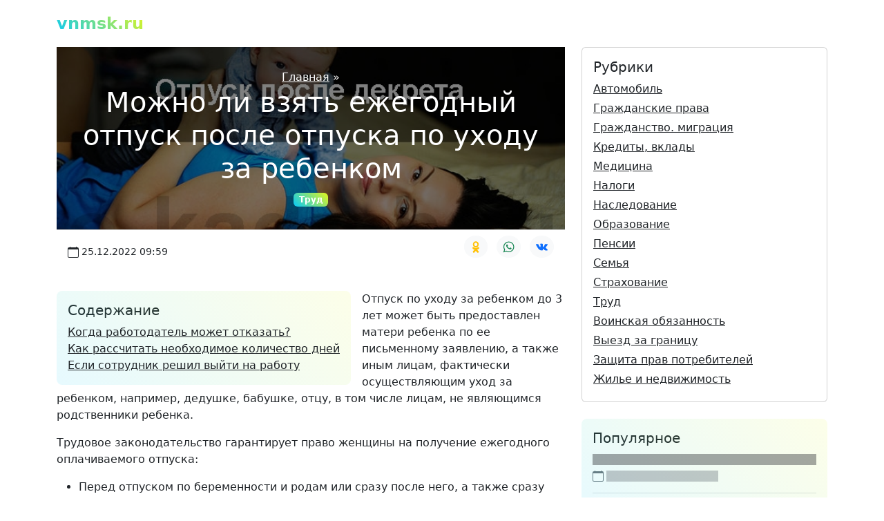

--- FILE ---
content_type: text/html; charset=UTF-8
request_url: https://vnmsk.ru/imeet-li-rabotnik-pravo-na-ezhegodnyj-otpusk-posle-otpuska-po-uhodu-za-rebenkom
body_size: 8492
content:
<!DOCTYPE html>
<html lang="ru" class="h-100">
<head>
<meta charset="utf-8" />
<meta name="viewport" content="width=device-width, initial-scale=1" />
<title>Можно ли взять ежегодный отпуск после отпуска по уходу за ребенком</title>
<meta name="description" content="Отпуск по уходу за ребенком до 3 лет может быть предоставлен матери ребенка по ее письменному заявлению, а также иным лицам, фактически осуществляющим уход за ребенком, например, дедушке, бабушке, " />
<link rel="canonical" href="https://vnmsk.ru/imeet-li-rabotnik-pravo-na-ezhegodnyj-otpusk-posle-otpuska-po-uhodu-za-rebenkom" />
<meta property="og:locale" content="ru_RU" />
<meta property="og:type" content="article" />
<meta property="og:title" content="Можно ли взять ежегодный отпуск после отпуска по уходу за ребенком" />
<meta property="og:description" content="Отпуск по уходу за ребенком до 3 лет может быть предоставлен матери ребенка по ее письменному заявлению, а также иным лицам, фактически осуществляющим уход за ребенком, например, дедушке, бабушке, " />
<meta property="og:url" content="https://vnmsk.ru/imeet-li-rabotnik-pravo-na-ezhegodnyj-otpusk-posle-otpuska-po-uhodu-za-rebenkom" />
<meta property="og:site_name" content="vnmsk.ru" />
<meta property="article:section" content="Труд" />
<meta property="og:image" content="https://vnmsk.ru/uploads/imeet-li-rabotnik-pravo-na-ezhegodnyj-otpusk-posle-otpuska-po-uhodu-za-rebenkom.jpg" />
<link rel="icon" href="/favicon.svg" type="image/svg+xml" />
<link href="//cdn.jsdelivr.net/npm/bootstrap@5.2.0/dist/css/bootstrap.min.css" rel="stylesheet" />
<style>
.headline,h2,h3,h4,h5{font-weight:800;background:-webkit-linear-gradient(45deg,#05c9f9 0, #e5f61b 100%);-webkit-background-clip:text;-webkit-text-fill-color:transparent}.dropdown-item:active,.bg-gradient-primary,.badge{background:linear-gradient(45deg,#05c9f9 0, #e5f61b 100%)}.opacity-10{opacity:.1!important}
.article{will-change:transform}.article:before{content:" ";background:#000;opacity:.5;position:absolute;top:0;right:0;bottom:0;left:0;width:100%;height:100%;z-index:-1}.h-300{min-height:200px}.accordion-button{background-color:#faf2f4}.accordion-button:focus{box-shadow:0 0 0 0}.accordion-button:not(.collapsed){background-color:#faf2f4;box-shadow:0 0 0 0}.accordion-button:not(.collapsed)::after{background-image:url("data:image/svg+xml,%3csvg xmlns='http://www.w3.org/2000/svg' viewBox='0 0 16 16' fill='currentColor'%3e%3cpath fill-rule='evenodd' d='M1.646 4.646a.5.5 0 0 1 .708 0L8 10.293l5.646-5.647a.5.5 0 0 1 .708.708l-6 6a.5.5 0 0 1-.708 0l-6-6a.5.5 0 0 1 0-.708z'/%3e%3c/svg%3e");transform:rotate(-180deg)}
</style>
</head>
<body class="d-flex flex-column h-100">
<main class="flex-shrink-0">
<div class="container">
<header class="d-flex flex-wrap justify-content-center py-3">
<a href="/" class="d-flex align-items-center mb-1 mb-lg-0 me-lg-auto text-dark text-decoration-none">
<span class="fs-4 headline">vnmsk.ru</span>
</a>
</header>
<svg xmlns="http://www.w3.org/2000/svg" style="display: none;">
<symbol fill="currentColor" id="date" viewBox="0 0 16 16">
<path d="M3.5 0a.5.5 0 0 1 .5.5V1h8V.5a.5.5 0 0 1 1 0V1h1a2 2 0 0 1 2 2v11a2 2 0 0 1-2 2H2a2 2 0 0 1-2-2V3a2 2 0 0 1 2-2h1V.5a.5.5 0 0 1 .5-.5zM1 4v10a1 1 0 0 0 1 1h12a1 1 0 0 0 1-1V4H1z" />
</symbol>
<symbol fill="currentColor" id="wa" viewBox="0 0 24 24">
<path d="m23.25011,11.67825c0,6.06937 -4.91835,10.99087 -10.98484,10.99087a11.00581,11.09804 0 0 1 -5.30852,-1.36787l-6.08187,1.94886l1.983,-5.89733a10.78766,10.87806 0 0 1 -1.57605,-5.67453c-0.0014,-6.07079 4.91696,-10.99087 10.98344,-10.99087s10.98484,4.9215 10.98484,10.99087zm-10.98484,-9.24085c-5.09176,0 -9.23398,4.1459 -9.23398,9.24085a9.06197,9.13791 0 0 0 1.75925,5.41788l-1.15372,3.43095l3.54787,-1.1366a9.22978,9.30713 0 0 0 5.08057,1.52863c5.09316,0 9.23537,-4.1459 9.23537,-9.24085s-4.14221,-9.24085 -9.23537,-9.24085zm5.54766,11.77211c-0.06852,-0.11281 -0.24753,-0.1805 -0.51743,-0.31447c-0.2685,-0.13397 -1.59284,-0.78688 -1.83896,-0.87572c-0.24753,-0.09025 -0.42653,-0.13538 -0.60693,0.13397a15.27109,15.39906 0 0 1 -0.85306,1.05622c-0.15663,0.1805 -0.31325,0.20165 -0.58176,0.06769c-0.2699,-0.13538 -1.13694,-0.41882 -2.1662,-1.33684a8.05508,8.12258 0 0 1 -1.49634,-1.86566c-0.15803,-0.26934 -0.01818,-0.416 0.11747,-0.54997c0.12027,-0.12127 0.2685,-0.31447 0.40415,-0.471c0.13425,-0.15794 0.179,-0.26934 0.2685,-0.44984s0.04475,-0.33703 -0.02238,-0.47241c-0.06713,-0.13397 -0.60553,-1.45953 -0.83068,-1.99962c-0.22375,-0.53869 -0.4475,-0.44843 -0.60553,-0.44843c-0.15663,0 -0.33563,-0.02256 -0.51603,-0.02256a0.9929,1.00122 0 0 0 -0.71741,0.33703c-0.24753,0.26793 -0.94256,0.92084 -0.94256,2.2464s0.96493,2.606 1.09918,2.7865c0.13425,0.17909 1.86274,2.98815 4.59951,4.06693c2.73817,1.07737 2.73817,0.71919 3.23042,0.67265c0.49365,-0.04372 1.59423,-0.65009 1.81799,-1.28044c0.22375,-0.62894 0.22375,-1.16903 0.15803,-1.28044z" />
</symbol>
<symbol fill="currentColor" id="vk" viewBox="0 0 24 24">
<path d="M13.162 18.994c.609 0 .858-.406.851-.915-.031-1.917.714-2.949 2.059-1.604 1.488 1.488 1.796 2.519 3.603 2.519h3.2c.808 0 1.126-.26 1.126-.668 0-.863-1.421-2.386-2.625-3.504-1.686-1.565-1.765-1.602-.313-3.486 1.801-2.339 4.157-5.336 2.073-5.336h-3.981c-.772 0-.828.435-1.103 1.083-.995 2.347-2.886 5.387-3.604 4.922-.751-.485-.407-2.406-.35-5.261.015-.754.011-1.271-1.141-1.539-.629-.145-1.241-.205-1.809-.205-2.273 0-3.841.953-2.95 1.119 1.571.293 1.42 3.692 1.054 5.16-.638 2.556-3.036-2.024-4.035-4.305-.241-.548-.315-.974-1.175-.974h-3.255c-.492 0-.787.16-.787.516 0 .602 2.96 6.72 5.786 9.77 2.756 2.975 5.48 2.708 7.376 2.708z" />
</symbol>
<symbol fill="currentColor" id="ok" viewBox="0 0 24 24">
<path d="m11.9205,12.95338c3.50823,0 6.35227,-2.86706 6.35227,-6.40378s-2.84399,-6.40374 -6.35227,-6.40374s-6.35223,2.86706 -6.35223,6.40378c0.00431,3.53488 2.84578,6.39939 6.35223,6.40374zm0,-9.85193c1.88905,0 3.42046,1.54378 3.42046,3.4482s-1.53137,3.4482 -3.42046,3.4482s-3.42046,-1.54378 -3.42046,-3.4482s1.53141,-3.4482 3.42046,-3.4482z" />
<path d="m18.14282,15.98779c0.69035,-0.45839 1.1063,-1.23557 1.10726,-2.06891c0.00962,-0.69161 -0.37752,-1.32669 -0.99388,-1.63051c-0.63327,-0.31888 -1.39133,-0.24707 -1.95456,0.18523c-2.61037,1.9185 -6.15085,1.9185 -8.76122,0c-0.5641,-0.43004 -1.32083,-0.50176 -1.95456,-0.18523c-0.61609,0.30378 -1.00341,0.93817 -0.99485,1.6295c0.00147,0.8332 0.41728,1.61015 1.10726,2.06891c0.88522,0.59347 1.84924,1.05782 2.86342,1.37929c0.17201,0.05385 0.34953,0.10377 0.53263,0.14977l-2.9533,2.91125c-0.77473,0.75778 -0.79347,2.00518 -0.04178,2.78624c0.75169,0.78101 1.98905,0.7999 2.76383,0.04212c0.01612,-0.01579 0.03198,-0.03182 0.04755,-0.04817l3.01001,-3.14082l3.01587,3.14673c0.75105,0.78161 1.98846,0.80147 2.76378,0.04433c0.77533,-0.75714 0.79502,-2.00458 0.04398,-2.78619c-0.01571,-0.01635 -0.0317,-0.03242 -0.04796,-0.04821l-2.94844,-2.9083c0.18305,-0.04729 0.36125,-0.09753 0.53455,-0.15073c1.01308,-0.32022 1.97618,-0.7836 2.86039,-1.37629z" />
</symbol>
</svg><div class="row">
<div itemscope itemtype="https://schema.org/Article" class="col-md-8">

<link itemprop="mainEntityOfPage" href="https://vnmsk.ru/imeet-li-rabotnik-pravo-na-ezhegodnyj-otpusk-posle-otpuska-po-uhodu-za-rebenkom" />
<link itemprop="image" href="https://vnmsk.ru/uploads/imeet-li-rabotnik-pravo-na-ezhegodnyj-otpusk-posle-otpuska-po-uhodu-za-rebenkom.jpg">
<meta itemprop="headline name" content="Можно ли взять ежегодный отпуск после отпуска по уходу за ребенком">
<meta itemprop="description" content="Отпуск по уходу за ребенком до 3 лет может быть предоставлен матери ребенка по ее письменному заявлению, а также иным лицам, фактически осуществляющим уход за ребенком, например, дедушке, бабушке, ">
<meta itemprop="author" content="vnmsk.ru">
<meta itemprop="datePublished" content="2022-12-25 09:59:08">
<meta itemprop="dateModified" content="2022-12-25 09:59:08"><div class="card border-0 mb-4">
<div class="card-body article h-300 text-white text-center" style="background-image: url(https://vnmsk.ru/uploads/imeet-li-rabotnik-pravo-na-ezhegodnyj-otpusk-posle-otpuska-po-uhodu-za-rebenkom.jpg); background-position: center left; background-size: cover;">
<script type="application/ld+json">{ "@context": "https://schema.org", "@type": "BreadcrumbList", "itemListElement": [ { "@type": "ListItem", "position": 1, "item": { "@id": "https://vnmsk.ru/", "name": "Главная" } }, { "@type": "ListItem", "position": 2, "item": { "@id": "https://vnmsk.ru/imeet-li-rabotnik-pravo-na-ezhegodnyj-otpusk-posle-otpuska-po-uhodu-za-rebenkom", "name": "Можно ли взять ежегодный отпуск после отпуска по уходу за ребенком" } } ]}</script><div class="my-auto p-3">
<div class="justify-content-center">
<a class="text-white" href="/">Главная</a> <span class="text-white">»</span>
<h1 class="text-white">Можно ли взять ежегодный отпуск после отпуска по уходу за ребенком</h1>
<a href="/category/trud" class="badge text-white text-decoration-none">Труд</a></div>
</div>
</div>
<div class="card-footer bg-white position-relative">
<div class="d-flex justify-content-between">
<div class="d-flex align-items-center">
<svg class="me-1" width="1em" height="1em"><use xlink:href="#date" /></svg>
<span class="small">25.12.2022 09:59</span>
</div>
<ul class="list-inline">
<li class="list-inline-item">
<a rel="nofollow" target="_blank" href="https://connect.ok.ru/offer?url=https://vnmsk.ru/imeet-li-rabotnik-pravo-na-ezhegodnyj-otpusk-posle-otpuska-po-uhodu-za-rebenkom&title=%D0%9C%D0%BE%D0%B6%D0%BD%D0%BE%20%D0%BB%D0%B8%20%D0%B2%D0%B7%D1%8F%D1%82%D1%8C%20%D0%B5%D0%B6%D0%B5%D0%B3%D0%BE%D0%B4%D0%BD%D1%8B%D0%B9%20%D0%BE%D1%82%D0%BF%D1%83%D1%81%D0%BA%20%D0%BF%D0%BE%D1%81%D0%BB%D0%B5%20%D0%BE%D1%82%D0%BF%D1%83%D1%81%D0%BA%D0%B0%20%D0%BF%D0%BE%20%D1%83%D1%85%D0%BE%D0%B4%D1%83%20%D0%B7%D0%B0%20%D1%80%D0%B5%D0%B1%D0%B5%D0%BD%D0%BA%D0%BE%D0%BC" class="btn btn-sm btn-light rounded-circle">
<svg class="text-warning" width="1.2em" height="1.5em"><use xlink:href="#ok" /></svg>
</a>
</li>
<li class="list-inline-item">
<a rel="nofollow" target="_blank" href="https://api.whatsapp.com/send?text=%D0%9C%D0%BE%D0%B6%D0%BD%D0%BE%20%D0%BB%D0%B8%20%D0%B2%D0%B7%D1%8F%D1%82%D1%8C%20%D0%B5%D0%B6%D0%B5%D0%B3%D0%BE%D0%B4%D0%BD%D1%8B%D0%B9%20%D0%BE%D1%82%D0%BF%D1%83%D1%81%D0%BA%20%D0%BF%D0%BE%D1%81%D0%BB%D0%B5%20%D0%BE%D1%82%D0%BF%D1%83%D1%81%D0%BA%D0%B0%20%D0%BF%D0%BE%20%D1%83%D1%85%D0%BE%D0%B4%D1%83%20%D0%B7%D0%B0%20%D1%80%D0%B5%D0%B1%D0%B5%D0%BD%D0%BA%D0%BE%D0%BC%20https%3A%2F%2Fvnmsk.ru%2Fimeet-li-rabotnik-pravo-na-ezhegodnyj-otpusk-posle-otpuska-po-uhodu-za-rebenkom" class="btn btn-sm btn-light rounded-circle">
<svg class="text-success" width="1.2em" height="1.5em"><use xlink:href="#wa" /></svg>
</a>
</li>
<li class="list-inline-item">
<a rel="nofollow" target="_blank" href="https://vk.com/share.php?url=https://vnmsk.ru/imeet-li-rabotnik-pravo-na-ezhegodnyj-otpusk-posle-otpuska-po-uhodu-za-rebenkom&title=%D0%9C%D0%BE%D0%B6%D0%BD%D0%BE%20%D0%BB%D0%B8%20%D0%B2%D0%B7%D1%8F%D1%82%D1%8C%20%D0%B5%D0%B6%D0%B5%D0%B3%D0%BE%D0%B4%D0%BD%D1%8B%D0%B9%20%D0%BE%D1%82%D0%BF%D1%83%D1%81%D0%BA%20%D0%BF%D0%BE%D1%81%D0%BB%D0%B5%20%D0%BE%D1%82%D0%BF%D1%83%D1%81%D0%BA%D0%B0%20%D0%BF%D0%BE%20%D1%83%D1%85%D0%BE%D0%B4%D1%83%20%D0%B7%D0%B0%20%D1%80%D0%B5%D0%B1%D0%B5%D0%BD%D0%BA%D0%BE%D0%BC" class="btn btn-sm btn-light rounded-circle">
<svg class="text-primary" width="1.2em" height="1.5em"><use xlink:href="#vk" /></svg>
</a>
</li>
</ul>
</div>
</div>
</div>
<div class="card card-body border-0 me-3 mb-2" style="float: left;">
<span class="position-absolute top-0 start-0 w-100 h-100 bg-gradient-primary opacity-10 rounded-3"></span>
<div class="h5">Содержание</div>
<ul class="list-unstyled mb-0">
<li class="position-relative">
<a class="link-dark" href="#0">Когда работодатель может отказать?</a>
</li>
<li class="position-relative">
<a class="link-dark" href="#1">Как рассчитать необходимое количество дней</a>
</li>
<li class="position-relative">
<a class="link-dark" href="#2">Если сотрудник решил выйти на работу</a>
</li>
</ul>
</div>
<div itemprop="articleBody">
<p>Отпуск по уходу за ребенком до 3 лет может быть предоставлен матери ребенка по ее письменному заявлению, а также иным лицам, фактически осуществляющим уход за ребенком, например, дедушке, бабушке, отцу, в том числе лицам, не являющимся родственники ребенка.</p><p>Трудовое законодательство гарантирует право женщины на получение ежегодного оплачиваемого отпуска:</p><ul><li>Перед отпуском по беременности и родам или сразу после него, а также сразу после отпуска по уходу за ребенком;</li><li>Без учета времени ее работы у конкретного работодателя (ч. 1 ст. 122, ст. 260 ТК РФ).</li></ul><p>При этом женщина имеет право использовать неиспользованные дни отпуска как за текущий рабочий год, так и за предыдущие годы. Отпуск не предоставляется в связи с еще не начавшимся рабочим годом.</p><p>Для целей предоставления ежегодного отпуска после выхода из отпуска по уходу за ребенком учитывается текущий рабочий год, а также наличие неиспользованных отпускных дней за предыдущие годы и за текущий рабочий год. Сам отпуск по уходу за ребенком не включается в стаж, учитываемый при предоставлении ежегодного отпуска (ст. 121 ТК РФ). В статье рассмотрим особенности предоставления ежегодного отпуска после окончания отпуска по уходу за ребенком.</p><div class="clearfix"></div>
<div class="accordion my-4">
<div class="accordion-item" style="background-color: #faf2f4;">
<div class="accordion-header" id="panelsStayOpen-heading0">
<button class="accordion-button text-danger fs-5 fw-bold collapsed" type="button" data-bs-toggle="collapse" data-bs-target="#panelsStayOpen-collapse0" aria-expanded="true" aria-controls="panelsStayOpen-collapse0">Вопрос эксперту</button>
</div>
<div id="panelsStayOpen-collapse0" class="accordion-collapse collapse" aria-labelledby="panelsStayOpen-heading0">
<div class="accordion-body">
<p>Может ли работник взять 39 выходных или только 28 или 24?</p><p>На Крайнем Севере?</p>
<div class="d-flex align-items-start">
<div class="p-2 bg-white rounded-3">
<p>Здравствуйте, Елена.</p><p>Согласно статье 321 ТК РФ, помимо ежегодного основного оплачиваемого отпуска, установленного законом, и дополнительных оплачиваемых отпусков, предоставляемых на общих основаниях,</p><blockquote> <p>Лицам, работающим в районах Крайнего Севера, предоставляется дополнительный оплачиваемый отпуск продолжительностью 24 календарных дня, а лицам, работающим в местностях, приравненных к районам Крайнего Севера, - 16 календарных дней.</p></blockquote>
</div>
</div>
<p><small>* Пунктуация и орфография авторов сохранены.</small></p>
</div>
</div>
</div>
</div>
<h2 id="0">Когда работодатель может отказать?</h2><p>Из смысла статьи 260 ТК РФ следует, что женщина может взять ежегодный отпуск сразу после окончания отпуска по уходу за ребенком, то есть, не выходя из него.</p><p>Работодатель вправе отказать работнику в предоставлении ежегодного отпуска по окончании отпуска по уходу за ребенком в следующих случаях:</p><ul><li>Работница вышла из отпуска и какое-то время выполняла свои трудовые обязанности, после чего решила воспользоваться своим правом на отпуск;</li><li>Сразу после отпуска по уходу за ребенком сотрудница подала заявление на получение листка нетрудоспособности и после выздоровления приняла решение взять ежегодный отпуск.</li></ul><p>Вышеуказанные случаи не будут подпадать под положения статьи 260 ТК РФ, а значит, не будут давать работнику преимущественного права на предоставление отпуска.</p><h2 id="1">Как рассчитать необходимое количество дней</h2><p>Согласно трудовому законодательству работник имеет право на ежегодный отпуск, продолжительность которого исчисляется следующим образом:</p><p>Количество дней, причитающихся женщине до ухода в декретный отпуск + количество дней, причитающихся женщине в период нахождения ее на больничном по беременности и родам.</p><p>Если к моменту выхода из отпуска по уходу за ребенком работница уже отработала положенные ей дни, то по ее требованию работодатель обязан предоставить ей отпуск продолжительностью не менее установленной продолжительности основного ежегодного отпуска. по закону - то есть не менее 28 дней.</p><h2 id="2">Если сотрудник решил выйти на работу</h2><p>Во время отпуска по уходу за ребенком работник может выйти на работу по совместительству или работать на дому, не прерывая этот отпуск. При этом время работы включается в стаж работы, дающий право на получение ежегодного отпуска.</p><p>Однако ежегодный отпуск в этом случае не предоставляется, при наличии неиспользованных дней он полагается работнику по окончании отпуска по уходу за ребенком (ч. 3 ст. 256 ТК РФ; п. 20 Постановления Постановление Пленума Верховного Суда РФ от 28.01.2014 N 1).</p><p>Работа по совместительству и на дому не меняет границ рабочего года (ч. 4 ст. 93, ч. 4 ст. 310 ТК РФ).</p></div>
<div class="h3 headline">Вам также может понравиться</div>
<div id="list" class="my-4">
<div class="text-center">
<div class="spinner-border text-light" role="status">
<span class="visually-hidden"></span>
</div>
</div>
</div>
<div class="d-grid my-4">
<button class="btn btn-light" type="button" onclick="getArticles()">Еще</button>
</div>
</div>
<div class="col-md-4">
<div class="card card-body mb-4">
<div class="h5">Рубрики</div>
<ul class="nav flex-column">
<li class="mb-1">
<a href="/category/avtomobil" class="link-dark" title="Автомобиль">Автомобиль</a>
</li><li class="mb-1">
<a href="/category/grazhdanskie-prava" class="link-dark" title="Гражданские права">Гражданские права</a>
</li><li class="mb-1">
<a href="/category/grazhdanstvo-migratsiya" class="link-dark" title="Гражданство. миграция">Гражданство. миграция</a>
</li><li class="mb-1">
<a href="/category/kredity-vklady" class="link-dark" title="Кредиты, вклады">Кредиты, вклады</a>
</li><li class="mb-1">
<a href="/category/meditsina" class="link-dark" title="Медицина">Медицина</a>
</li><li class="mb-1">
<a href="/category/nalogi" class="link-dark" title="Налоги">Налоги</a>
</li><li class="mb-1">
<a href="/category/nasledovanie" class="link-dark" title="Наследование">Наследование</a>
</li><li class="mb-1">
<a href="/category/obrazovanie" class="link-dark" title="Образование">Образование</a>
</li><li class="mb-1">
<a href="/category/pensii" class="link-dark" title="Пенсии">Пенсии</a>
</li><li class="mb-1">
<a href="/category/semya" class="link-dark" title="Семья">Семья</a>
</li><li class="mb-1">
<a href="/category/strahovanie" class="link-dark" title="Страхование">Страхование</a>
</li><li class="mb-1">
<a href="/category/trud" class="link-dark" title="Труд">Труд</a>
</li><li class="mb-1">
<a href="/category/voinskaya-obyazannost" class="link-dark" title="Воинская обязанность">Воинская обязанность</a>
</li><li class="mb-1">
<a href="/category/vyezd-za-granitsu" class="link-dark" title="Выезд за границу">Выезд за границу</a>
</li><li class="mb-1">
<a href="/category/zashchita-prav-potrebiteley" class="link-dark" title="Защита прав потребителей">Защита прав потребителей</a>
</li><li class="mb-1">
<a href="/category/zhile-i-nedvizhimost" class="link-dark" title="Жилье и недвижимость">Жилье и недвижимость</a>
</li></ul>
</div><div class="card card-body border-0 my-4">
<span class="position-absolute top-0 start-0 w-100 h-100 bg-gradient-primary opacity-10 rounded-3"></span>
<div class="h5">Популярное</div>
<ul id="popular" class="list-unstyled mb-0">
<li class="border-bottom pb-3 mb-3">
<div class="position-relative h6 mb-2 placeholder-glow">
<span class="placeholder col-12"></span>
</div>
<div class="d-flex align-items-center text-muted placeholder-glow">
<svg class="me-1" width="1em" height="1em"><use xlink:href="#date"></use></svg>
<span class="placeholder col-6"></span>
</div>
</li>
</ul>
</div>
</div>
</div>
</div>
</main>
<footer class="footer mt-auto py-3">
<div class="container border-top pt-3">
<div class="row small">
<div class="col-md-3 order-md-2">
<ul class="list-unstyled">
<li class="mb-2"><a href="/personal-data-policy" class="text-muted text-decoration-none">Политика обработки персональных данных</a></li>
<li class="mb-2"><a href="/user-agreement" class="text-muted text-decoration-none">Пользовательское соглашение</a></li>
</ul>
</div>
<div class="col-md-9 order-md-1">
<ul class="list-unstyled text-muted">
<li class="mb-2">При копировании информации ссылка на источник обязательна.</li>
<li class="mb-2">&copy; 2025 Все права защищены, vnmsk.ru.</li>
</ul>
</div>
</div>
</div>
</footer>
<script src="//cdn.jsdelivr.net/npm/bootstrap@5.2.0/dist/js/bootstrap.bundle.min.js"></script>
<script>var j = 0, first = !0; function getArticles() {
    const e = new XMLHttpRequest;
    e.onload = function() {
        var e = JSON.parse(this.responseText);
        first && (document.getElementById("list").innerHTML = "", first = !1);
        for (var t = 0; t < e.length; t++) document.getElementById("list").innerHTML += '<div class="mb-4 card border-0"><div class="row g-0"><div class="col-sm-5 position-relative rounded-3" style="background-image: url(/uploads/' + e[t].alias + '.jpg); min-height: 15rem;"><a href="/' + e[t].alias + '" class="position-absolute top-0 start-0 w-100 h-100"></a><div class="position-absolute top-0 end-0 me-3 mt-3"><a rel="nofollow" target="_blank" href="https://connect.ok.ru/offer?url=https://vnmsk.ru/' + e[t].alias + '&title=' + e[t].headline + '" class="btn btn-sm btn-light rounded-circle"><svg class="text-warning" width="1.2em" height="1.5em"><use xlink:href="#ok" /></svg></a> <a rel="nofollow" target="_blank" href="https://api.whatsapp.com/send?text=' + e[t].headline + ' https://vnmsk.ru/' + e[t].alias + '" class="btn btn-sm btn-light rounded-circle"><svg class="text-success" width="1.2em" height="1.5em"><use xlink:href="#wa" /></svg></a> <a rel="nofollow" target="_blank" href="https://vk.com/share.php?url=https://vnmsk.ru/' + e[t].alias + '&title=' + e[t].headline + '" class="btn btn-sm btn-light rounded-circle"><svg class="text-primary" width="1.2em" height="1.5em"><use xlink:href="#vk" /></svg></a></div></div><div class="col-sm-7"><div class="card-body"><a href="/category/' + e[t]['category'].alias + '" class="badge text-white text-decoration-none">' + e[t]['category'].name + '</a><div class="h4"><a class="link-dark" href="/' + e[t].alias + '">' + e[t].headline + '</a></div><p class="mb-4">' + e[t].content + '</p><div class="d-flex align-items-center text-muted"><svg class="me-1" width="1em" height="1em"><use xlink:href="#date" /></svg><span class="small">' + e[t].created_at + '</span></div></div></div></div></div>'
    }, e.open("GET", "/api/articles/latest?offset=" + 10 * j + "&category=trud&hash=bd8355998eaf917d35b7744e867a171d&time=1764289828", !0), e.send(), j++
}
function getTop() {
    const e = new XMLHttpRequest;
    e.onload = function() {
        var e = JSON.parse(this.responseText);
        document.getElementById("popular").innerHTML = "";
        for (var t = 0; t < e.length; t++) document.getElementById("popular").innerHTML += '<li class="border-bottom pb-3 mb-3"><div class="position-relative h6 mb-2"><a class="link-dark" href="/' + e[t].alias + '">' + e[t].headline + '</a></div><div class="d-flex align-items-center text-muted"><svg class="me-1" width="1em" height="1em"><use xlink:href="#date" /></svg><span class="small">' + e[t].created_at + '</span></div></li>'
    }, e.open("GET", "/api/articles/popular?category=trud&hash=b4571f6907d95d714f3bf5bc7fc999a1&time=1764289828", !0), e.send()
}
window.onload = function() { getArticles(), getTop() };</script>
<script>
new Image().src = "//counter.yadro.ru/hit?r"+
escape(document.referrer)+((typeof(screen)=="undefined")?"":
";s"+screen.width+"*"+screen.height+"*"+(screen.colorDepth?
screen.colorDepth:screen.pixelDepth))+";u"+escape(document.URL)+
";h"+escape(document.title.substring(0,150))+
";"+Math.random();
</script>
<script defer src="https://static.cloudflareinsights.com/beacon.min.js/vcd15cbe7772f49c399c6a5babf22c1241717689176015" integrity="sha512-ZpsOmlRQV6y907TI0dKBHq9Md29nnaEIPlkf84rnaERnq6zvWvPUqr2ft8M1aS28oN72PdrCzSjY4U6VaAw1EQ==" data-cf-beacon='{"version":"2024.11.0","token":"d4f1da7e833942808cc3471faa9f7c01","r":1,"server_timing":{"name":{"cfCacheStatus":true,"cfEdge":true,"cfExtPri":true,"cfL4":true,"cfOrigin":true,"cfSpeedBrain":true},"location_startswith":null}}' crossorigin="anonymous"></script>
</body>
</html>